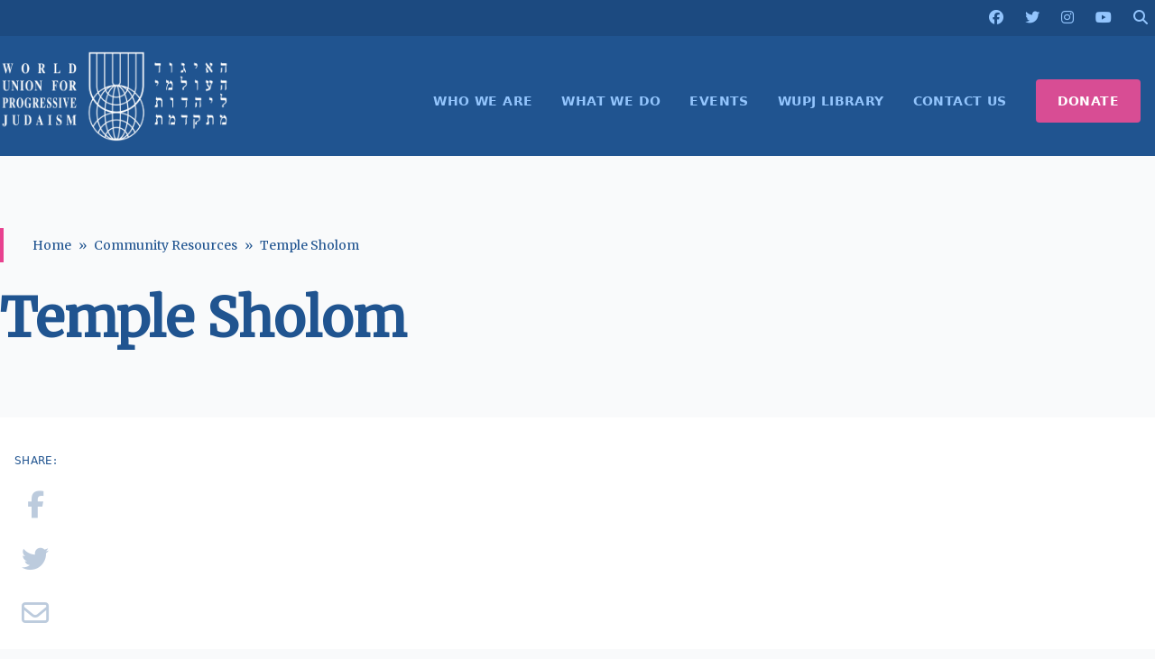

--- FILE ---
content_type: text/html; charset=UTF-8
request_url: https://wupj.org/community-resource/temple-sholom-2/
body_size: 8878
content:

<!DOCTYPE html>
<html lang="en-US">
<head>
    <meta name="description" content="">

    <link rel="shortcut icon" type="image/jpg" href="https://wupj.org/wp-content/themes/wupj2023/theme/images/favicon.jpg" />

    <!-- <script src="https://kit.fontawesome.com/749e747a1e.js" crossorigin="anonymous"></script> -->

    <link rel="preconnect" href="https://fonts.googleapis.com">
    <link rel="preconnect" href="https://fonts.gstatic.com" crossorigin>
    <link href="https://fonts.googleapis.com/css2?family=Merriweather&display=swap" rel="stylesheet">
    <script src="https://cdnjs.cloudflare.com/ajax/libs/countup.js/2.6.0/countUp.umd.min.js"></script>
    <script src="https://cdnjs.cloudflare.com/ajax/libs/scrollReveal.js/4.0.9/scrollreveal.min.js"></script>

    <meta http-equiv="X-UA-Compatible" content="IE=edge,chrome=1">
	<meta charset="UTF-8">
	<meta name="viewport" content="width=device-width, initial-scale=1">
	<link rel="profile" href="https://gmpg.org/xfn/11">
    
	<title>Temple Sholom &#8211; World Union for Progressive Judaism</title>
<meta name='robots' content='max-image-preview:large' />
	<style>img:is([sizes="auto" i], [sizes^="auto," i]) { contain-intrinsic-size: 3000px 1500px }</style>
	<link rel='dns-prefetch' href='//cdnjs.cloudflare.com' />
<script>
window._wpemojiSettings = {"baseUrl":"https:\/\/s.w.org\/images\/core\/emoji\/16.0.1\/72x72\/","ext":".png","svgUrl":"https:\/\/s.w.org\/images\/core\/emoji\/16.0.1\/svg\/","svgExt":".svg","source":{"concatemoji":"https:\/\/wupj.org\/wp-includes\/js\/wp-emoji-release.min.js?ver=6.8.2"}};
/*! This file is auto-generated */
!function(s,n){var o,i,e;function c(e){try{var t={supportTests:e,timestamp:(new Date).valueOf()};sessionStorage.setItem(o,JSON.stringify(t))}catch(e){}}function p(e,t,n){e.clearRect(0,0,e.canvas.width,e.canvas.height),e.fillText(t,0,0);var t=new Uint32Array(e.getImageData(0,0,e.canvas.width,e.canvas.height).data),a=(e.clearRect(0,0,e.canvas.width,e.canvas.height),e.fillText(n,0,0),new Uint32Array(e.getImageData(0,0,e.canvas.width,e.canvas.height).data));return t.every(function(e,t){return e===a[t]})}function u(e,t){e.clearRect(0,0,e.canvas.width,e.canvas.height),e.fillText(t,0,0);for(var n=e.getImageData(16,16,1,1),a=0;a<n.data.length;a++)if(0!==n.data[a])return!1;return!0}function f(e,t,n,a){switch(t){case"flag":return n(e,"\ud83c\udff3\ufe0f\u200d\u26a7\ufe0f","\ud83c\udff3\ufe0f\u200b\u26a7\ufe0f")?!1:!n(e,"\ud83c\udde8\ud83c\uddf6","\ud83c\udde8\u200b\ud83c\uddf6")&&!n(e,"\ud83c\udff4\udb40\udc67\udb40\udc62\udb40\udc65\udb40\udc6e\udb40\udc67\udb40\udc7f","\ud83c\udff4\u200b\udb40\udc67\u200b\udb40\udc62\u200b\udb40\udc65\u200b\udb40\udc6e\u200b\udb40\udc67\u200b\udb40\udc7f");case"emoji":return!a(e,"\ud83e\udedf")}return!1}function g(e,t,n,a){var r="undefined"!=typeof WorkerGlobalScope&&self instanceof WorkerGlobalScope?new OffscreenCanvas(300,150):s.createElement("canvas"),o=r.getContext("2d",{willReadFrequently:!0}),i=(o.textBaseline="top",o.font="600 32px Arial",{});return e.forEach(function(e){i[e]=t(o,e,n,a)}),i}function t(e){var t=s.createElement("script");t.src=e,t.defer=!0,s.head.appendChild(t)}"undefined"!=typeof Promise&&(o="wpEmojiSettingsSupports",i=["flag","emoji"],n.supports={everything:!0,everythingExceptFlag:!0},e=new Promise(function(e){s.addEventListener("DOMContentLoaded",e,{once:!0})}),new Promise(function(t){var n=function(){try{var e=JSON.parse(sessionStorage.getItem(o));if("object"==typeof e&&"number"==typeof e.timestamp&&(new Date).valueOf()<e.timestamp+604800&&"object"==typeof e.supportTests)return e.supportTests}catch(e){}return null}();if(!n){if("undefined"!=typeof Worker&&"undefined"!=typeof OffscreenCanvas&&"undefined"!=typeof URL&&URL.createObjectURL&&"undefined"!=typeof Blob)try{var e="postMessage("+g.toString()+"("+[JSON.stringify(i),f.toString(),p.toString(),u.toString()].join(",")+"));",a=new Blob([e],{type:"text/javascript"}),r=new Worker(URL.createObjectURL(a),{name:"wpTestEmojiSupports"});return void(r.onmessage=function(e){c(n=e.data),r.terminate(),t(n)})}catch(e){}c(n=g(i,f,p,u))}t(n)}).then(function(e){for(var t in e)n.supports[t]=e[t],n.supports.everything=n.supports.everything&&n.supports[t],"flag"!==t&&(n.supports.everythingExceptFlag=n.supports.everythingExceptFlag&&n.supports[t]);n.supports.everythingExceptFlag=n.supports.everythingExceptFlag&&!n.supports.flag,n.DOMReady=!1,n.readyCallback=function(){n.DOMReady=!0}}).then(function(){return e}).then(function(){var e;n.supports.everything||(n.readyCallback(),(e=n.source||{}).concatemoji?t(e.concatemoji):e.wpemoji&&e.twemoji&&(t(e.twemoji),t(e.wpemoji)))}))}((window,document),window._wpemojiSettings);
</script>
<style id='wp-emoji-styles-inline-css'>

	img.wp-smiley, img.emoji {
		display: inline !important;
		border: none !important;
		box-shadow: none !important;
		height: 1em !important;
		width: 1em !important;
		margin: 0 0.07em !important;
		vertical-align: -0.1em !important;
		background: none !important;
		padding: 0 !important;
	}
</style>
<link rel='stylesheet' id='wp-block-library-css' href='https://wupj.org/wp-includes/css/dist/block-library/style.min.css?ver=6.8.2' media='all' />
<style id='global-styles-inline-css'>
:root{--wp--preset--aspect-ratio--square: 1;--wp--preset--aspect-ratio--4-3: 4/3;--wp--preset--aspect-ratio--3-4: 3/4;--wp--preset--aspect-ratio--3-2: 3/2;--wp--preset--aspect-ratio--2-3: 2/3;--wp--preset--aspect-ratio--16-9: 16/9;--wp--preset--aspect-ratio--9-16: 9/16;--wp--preset--color--black: #000000;--wp--preset--color--cyan-bluish-gray: #abb8c3;--wp--preset--color--white: #ffffff;--wp--preset--color--pale-pink: #f78da7;--wp--preset--color--vivid-red: #cf2e2e;--wp--preset--color--luminous-vivid-orange: #ff6900;--wp--preset--color--luminous-vivid-amber: #fcb900;--wp--preset--color--light-green-cyan: #7bdcb5;--wp--preset--color--vivid-green-cyan: #00d084;--wp--preset--color--pale-cyan-blue: #8ed1fc;--wp--preset--color--vivid-cyan-blue: #0693e3;--wp--preset--color--vivid-purple: #9b51e0;--wp--preset--color--background: #ffffff;--wp--preset--color--foreground: #404040;--wp--preset--color--primary: #205490;--wp--preset--color--primary-alternate: #1c4a80;--wp--preset--color--secondary: #E8418f;--wp--preset--color--tertiary: #0369a1;--wp--preset--gradient--vivid-cyan-blue-to-vivid-purple: linear-gradient(135deg,rgba(6,147,227,1) 0%,rgb(155,81,224) 100%);--wp--preset--gradient--light-green-cyan-to-vivid-green-cyan: linear-gradient(135deg,rgb(122,220,180) 0%,rgb(0,208,130) 100%);--wp--preset--gradient--luminous-vivid-amber-to-luminous-vivid-orange: linear-gradient(135deg,rgba(252,185,0,1) 0%,rgba(255,105,0,1) 100%);--wp--preset--gradient--luminous-vivid-orange-to-vivid-red: linear-gradient(135deg,rgba(255,105,0,1) 0%,rgb(207,46,46) 100%);--wp--preset--gradient--very-light-gray-to-cyan-bluish-gray: linear-gradient(135deg,rgb(238,238,238) 0%,rgb(169,184,195) 100%);--wp--preset--gradient--cool-to-warm-spectrum: linear-gradient(135deg,rgb(74,234,220) 0%,rgb(151,120,209) 20%,rgb(207,42,186) 40%,rgb(238,44,130) 60%,rgb(251,105,98) 80%,rgb(254,248,76) 100%);--wp--preset--gradient--blush-light-purple: linear-gradient(135deg,rgb(255,206,236) 0%,rgb(152,150,240) 100%);--wp--preset--gradient--blush-bordeaux: linear-gradient(135deg,rgb(254,205,165) 0%,rgb(254,45,45) 50%,rgb(107,0,62) 100%);--wp--preset--gradient--luminous-dusk: linear-gradient(135deg,rgb(255,203,112) 0%,rgb(199,81,192) 50%,rgb(65,88,208) 100%);--wp--preset--gradient--pale-ocean: linear-gradient(135deg,rgb(255,245,203) 0%,rgb(182,227,212) 50%,rgb(51,167,181) 100%);--wp--preset--gradient--electric-grass: linear-gradient(135deg,rgb(202,248,128) 0%,rgb(113,206,126) 100%);--wp--preset--gradient--midnight: linear-gradient(135deg,rgb(2,3,129) 0%,rgb(40,116,252) 100%);--wp--preset--font-size--small: 13px;--wp--preset--font-size--medium: 20px;--wp--preset--font-size--large: 36px;--wp--preset--font-size--x-large: 42px;--wp--preset--spacing--20: 0.44rem;--wp--preset--spacing--30: 0.67rem;--wp--preset--spacing--40: 1rem;--wp--preset--spacing--50: 1.5rem;--wp--preset--spacing--60: 2.25rem;--wp--preset--spacing--70: 3.38rem;--wp--preset--spacing--80: 5.06rem;--wp--preset--shadow--natural: 6px 6px 9px rgba(0, 0, 0, 0.2);--wp--preset--shadow--deep: 12px 12px 50px rgba(0, 0, 0, 0.4);--wp--preset--shadow--sharp: 6px 6px 0px rgba(0, 0, 0, 0.2);--wp--preset--shadow--outlined: 6px 6px 0px -3px rgba(255, 255, 255, 1), 6px 6px rgba(0, 0, 0, 1);--wp--preset--shadow--crisp: 6px 6px 0px rgba(0, 0, 0, 1);}:root { --wp--style--global--content-size: 40rem;--wp--style--global--wide-size: 60rem; }:where(body) { margin: 0; }.wp-site-blocks > .alignleft { float: left; margin-right: 2em; }.wp-site-blocks > .alignright { float: right; margin-left: 2em; }.wp-site-blocks > .aligncenter { justify-content: center; margin-left: auto; margin-right: auto; }:where(.is-layout-flex){gap: 0.5em;}:where(.is-layout-grid){gap: 0.5em;}.is-layout-flow > .alignleft{float: left;margin-inline-start: 0;margin-inline-end: 2em;}.is-layout-flow > .alignright{float: right;margin-inline-start: 2em;margin-inline-end: 0;}.is-layout-flow > .aligncenter{margin-left: auto !important;margin-right: auto !important;}.is-layout-constrained > .alignleft{float: left;margin-inline-start: 0;margin-inline-end: 2em;}.is-layout-constrained > .alignright{float: right;margin-inline-start: 2em;margin-inline-end: 0;}.is-layout-constrained > .aligncenter{margin-left: auto !important;margin-right: auto !important;}.is-layout-constrained > :where(:not(.alignleft):not(.alignright):not(.alignfull)){max-width: var(--wp--style--global--content-size);margin-left: auto !important;margin-right: auto !important;}.is-layout-constrained > .alignwide{max-width: var(--wp--style--global--wide-size);}body .is-layout-flex{display: flex;}.is-layout-flex{flex-wrap: wrap;align-items: center;}.is-layout-flex > :is(*, div){margin: 0;}body .is-layout-grid{display: grid;}.is-layout-grid > :is(*, div){margin: 0;}body{padding-top: 0px;padding-right: 0px;padding-bottom: 0px;padding-left: 0px;}a:where(:not(.wp-element-button)){text-decoration: underline;}:root :where(.wp-element-button, .wp-block-button__link){background-color: #32373c;border-width: 0;color: #fff;font-family: inherit;font-size: inherit;line-height: inherit;padding: calc(0.667em + 2px) calc(1.333em + 2px);text-decoration: none;}.has-black-color{color: var(--wp--preset--color--black) !important;}.has-cyan-bluish-gray-color{color: var(--wp--preset--color--cyan-bluish-gray) !important;}.has-white-color{color: var(--wp--preset--color--white) !important;}.has-pale-pink-color{color: var(--wp--preset--color--pale-pink) !important;}.has-vivid-red-color{color: var(--wp--preset--color--vivid-red) !important;}.has-luminous-vivid-orange-color{color: var(--wp--preset--color--luminous-vivid-orange) !important;}.has-luminous-vivid-amber-color{color: var(--wp--preset--color--luminous-vivid-amber) !important;}.has-light-green-cyan-color{color: var(--wp--preset--color--light-green-cyan) !important;}.has-vivid-green-cyan-color{color: var(--wp--preset--color--vivid-green-cyan) !important;}.has-pale-cyan-blue-color{color: var(--wp--preset--color--pale-cyan-blue) !important;}.has-vivid-cyan-blue-color{color: var(--wp--preset--color--vivid-cyan-blue) !important;}.has-vivid-purple-color{color: var(--wp--preset--color--vivid-purple) !important;}.has-background-color{color: var(--wp--preset--color--background) !important;}.has-foreground-color{color: var(--wp--preset--color--foreground) !important;}.has-primary-color{color: var(--wp--preset--color--primary) !important;}.has-primary-alternate-color{color: var(--wp--preset--color--primary-alternate) !important;}.has-secondary-color{color: var(--wp--preset--color--secondary) !important;}.has-tertiary-color{color: var(--wp--preset--color--tertiary) !important;}.has-black-background-color{background-color: var(--wp--preset--color--black) !important;}.has-cyan-bluish-gray-background-color{background-color: var(--wp--preset--color--cyan-bluish-gray) !important;}.has-white-background-color{background-color: var(--wp--preset--color--white) !important;}.has-pale-pink-background-color{background-color: var(--wp--preset--color--pale-pink) !important;}.has-vivid-red-background-color{background-color: var(--wp--preset--color--vivid-red) !important;}.has-luminous-vivid-orange-background-color{background-color: var(--wp--preset--color--luminous-vivid-orange) !important;}.has-luminous-vivid-amber-background-color{background-color: var(--wp--preset--color--luminous-vivid-amber) !important;}.has-light-green-cyan-background-color{background-color: var(--wp--preset--color--light-green-cyan) !important;}.has-vivid-green-cyan-background-color{background-color: var(--wp--preset--color--vivid-green-cyan) !important;}.has-pale-cyan-blue-background-color{background-color: var(--wp--preset--color--pale-cyan-blue) !important;}.has-vivid-cyan-blue-background-color{background-color: var(--wp--preset--color--vivid-cyan-blue) !important;}.has-vivid-purple-background-color{background-color: var(--wp--preset--color--vivid-purple) !important;}.has-background-background-color{background-color: var(--wp--preset--color--background) !important;}.has-foreground-background-color{background-color: var(--wp--preset--color--foreground) !important;}.has-primary-background-color{background-color: var(--wp--preset--color--primary) !important;}.has-primary-alternate-background-color{background-color: var(--wp--preset--color--primary-alternate) !important;}.has-secondary-background-color{background-color: var(--wp--preset--color--secondary) !important;}.has-tertiary-background-color{background-color: var(--wp--preset--color--tertiary) !important;}.has-black-border-color{border-color: var(--wp--preset--color--black) !important;}.has-cyan-bluish-gray-border-color{border-color: var(--wp--preset--color--cyan-bluish-gray) !important;}.has-white-border-color{border-color: var(--wp--preset--color--white) !important;}.has-pale-pink-border-color{border-color: var(--wp--preset--color--pale-pink) !important;}.has-vivid-red-border-color{border-color: var(--wp--preset--color--vivid-red) !important;}.has-luminous-vivid-orange-border-color{border-color: var(--wp--preset--color--luminous-vivid-orange) !important;}.has-luminous-vivid-amber-border-color{border-color: var(--wp--preset--color--luminous-vivid-amber) !important;}.has-light-green-cyan-border-color{border-color: var(--wp--preset--color--light-green-cyan) !important;}.has-vivid-green-cyan-border-color{border-color: var(--wp--preset--color--vivid-green-cyan) !important;}.has-pale-cyan-blue-border-color{border-color: var(--wp--preset--color--pale-cyan-blue) !important;}.has-vivid-cyan-blue-border-color{border-color: var(--wp--preset--color--vivid-cyan-blue) !important;}.has-vivid-purple-border-color{border-color: var(--wp--preset--color--vivid-purple) !important;}.has-background-border-color{border-color: var(--wp--preset--color--background) !important;}.has-foreground-border-color{border-color: var(--wp--preset--color--foreground) !important;}.has-primary-border-color{border-color: var(--wp--preset--color--primary) !important;}.has-primary-alternate-border-color{border-color: var(--wp--preset--color--primary-alternate) !important;}.has-secondary-border-color{border-color: var(--wp--preset--color--secondary) !important;}.has-tertiary-border-color{border-color: var(--wp--preset--color--tertiary) !important;}.has-vivid-cyan-blue-to-vivid-purple-gradient-background{background: var(--wp--preset--gradient--vivid-cyan-blue-to-vivid-purple) !important;}.has-light-green-cyan-to-vivid-green-cyan-gradient-background{background: var(--wp--preset--gradient--light-green-cyan-to-vivid-green-cyan) !important;}.has-luminous-vivid-amber-to-luminous-vivid-orange-gradient-background{background: var(--wp--preset--gradient--luminous-vivid-amber-to-luminous-vivid-orange) !important;}.has-luminous-vivid-orange-to-vivid-red-gradient-background{background: var(--wp--preset--gradient--luminous-vivid-orange-to-vivid-red) !important;}.has-very-light-gray-to-cyan-bluish-gray-gradient-background{background: var(--wp--preset--gradient--very-light-gray-to-cyan-bluish-gray) !important;}.has-cool-to-warm-spectrum-gradient-background{background: var(--wp--preset--gradient--cool-to-warm-spectrum) !important;}.has-blush-light-purple-gradient-background{background: var(--wp--preset--gradient--blush-light-purple) !important;}.has-blush-bordeaux-gradient-background{background: var(--wp--preset--gradient--blush-bordeaux) !important;}.has-luminous-dusk-gradient-background{background: var(--wp--preset--gradient--luminous-dusk) !important;}.has-pale-ocean-gradient-background{background: var(--wp--preset--gradient--pale-ocean) !important;}.has-electric-grass-gradient-background{background: var(--wp--preset--gradient--electric-grass) !important;}.has-midnight-gradient-background{background: var(--wp--preset--gradient--midnight) !important;}.has-small-font-size{font-size: var(--wp--preset--font-size--small) !important;}.has-medium-font-size{font-size: var(--wp--preset--font-size--medium) !important;}.has-large-font-size{font-size: var(--wp--preset--font-size--large) !important;}.has-x-large-font-size{font-size: var(--wp--preset--font-size--x-large) !important;}
:where(.wp-block-post-template.is-layout-flex){gap: 1.25em;}:where(.wp-block-post-template.is-layout-grid){gap: 1.25em;}
:where(.wp-block-columns.is-layout-flex){gap: 2em;}:where(.wp-block-columns.is-layout-grid){gap: 2em;}
:root :where(.wp-block-pullquote){font-size: 1.5em;line-height: 1.6;}
</style>
<link rel='stylesheet' id='fontawesome-css' href='https://cdnjs.cloudflare.com/ajax/libs/font-awesome/6.5.1/css/all.min.css?ver=6.5.1' media='all' />
<link rel='stylesheet' id='wupj2023-style-css' href='https://wupj.org/wp-content/themes/wupj2023/theme/style.css?ver=59' media='all' />
<link rel='stylesheet' id='wp-pagenavi-css' href='https://wupj.org/wp-content/plugins/wp-pagenavi/pagenavi-css.css?ver=2.70' media='all' />
<script src="https://wupj.org/wp-includes/js/jquery/jquery.min.js?ver=3.7.1" id="jquery-core-js"></script>
<script src="https://wupj.org/wp-includes/js/jquery/jquery-migrate.min.js?ver=3.4.1" id="jquery-migrate-js"></script>
<script src="https://cdnjs.cloudflare.com/ajax/libs/countup.js/2.6.0/countUp.umd.min.js?ver=6.8.2" id="countup-js"></script>
<script src="https://cdnjs.cloudflare.com/ajax/libs/scrollReveal.js/4.0.9/scrollreveal.min.js?ver=6.8.2" id="scrollreveal-js"></script>
<link rel="https://api.w.org/" href="https://wupj.org/wp-json/" /><link rel="alternate" title="oEmbed (JSON)" type="application/json+oembed" href="https://wupj.org/wp-json/oembed/1.0/embed?url=https%3A%2F%2Fwupj.org%2Fcommunity-resource%2Ftemple-sholom-2%2F" />
<link rel="alternate" title="oEmbed (XML)" type="text/xml+oembed" href="https://wupj.org/wp-json/oembed/1.0/embed?url=https%3A%2F%2Fwupj.org%2Fcommunity-resource%2Ftemple-sholom-2%2F&#038;format=xml" />
<!-- Gravity Forms Data Persistence Add-On Reloaded Version 3.3.1 -->		<style id="wp-custom-css">
			/* Aplica estilo somente ao menu DONATE e seus subitens */
#menu-item-XXXX .sub-menu li a {
  background-color: #e91e63;
  color: #ffffff;
  padding: 10px 20px;
  text-decoration: none;
  display: block;
}

/* Hover nos subitens do DONATE: fundo branco e texto rosa */
#menu-item-XXXX .sub-menu li a:hover {
  background-color: #ffffff;
  color: #e91e63;
}

/* Dropdown com borda suave e sombra */
#menu-item-XXXX .sub-menu {
  border-radius: 6px;
  box-shadow: 0 6px 12px rgba(0,0,0,0.1);
  padding: 0;
}
/* Força o fundo rosa e remove qualquer contorno ou borda do botão DONATE */
#menu-item-55128 > a {
  background-color: #d84d94 !important;
  color: #ffffff !important;
  outline: none !important;
  box-shadow: none !important;
  border: none !important;
}


		</style>
		
    
    <script async src="https://www.googletagmanager.com/gtag/js?id=G-RFVCP204VW"></script>
    <script>
    window.dataLayer = window.dataLayer || [];
    function gtag(){dataLayer.push(arguments);}
    gtag('js', new Date());
    gtag('config', 'G-RFVCP204VW');
    </script>


    <script>
        !function(f,b,e,v,n,t,s)
        {if(f.fbq)return;n=f.fbq=function(){n.callMethod?
        n.callMethod.apply(n,arguments):n.queue.push(arguments)};
        if(!f._fbq)f._fbq=n;n.push=n;n.loaded=!0;n.version='2.0';
        n.queue=[];t=b.createElement(e);t.async=!0;
        t.src=v;s=b.getElementsByTagName(e)[0];
        s.parentNode.insertBefore(t,s)}(window,document,'script', 'https://connect.facebook.net/en_US/fbevents.js');

        fbq('init', '203522317947622');
        fbq('track', 'PageView');
    </script>

    <noscript><img height="1" width="1" src="https://www.facebook.com/tr?id=203522317947622&ev=PageView&noscript=1"/></noscript>
</head>

<body class="wp-singular community-resource-template-default single single-community-resource postid-3190 wp-embed-responsive wp-theme-wupj2023theme">
	
	<header id="masthead" class="shadow-2xl">
	<div class="bg-[#1c4a80] p-2">
		<div class="container flex space-x-6 justify-end mx-auto relative">
			<a href="https://www.facebook.com/wupjudaism" target="_BLANK"><i class="fa fa-brands fa-facebook"></i></a>
			<a href="https://twitter.com/wupjudaism" target="_BLANK"><i class="fa fa-brands fa-twitter"></i></a>
			<a href="https://www.instagram.com/wupjudaism/" target="_BLANK"><i class="fa fa-brands fa-instagram"></i></a>
			<a href="https://www.youtube.com/c/WorldUnionforProgressiveJudaism-WUPJ" target="_BLANK"><i class="fa fa-brands fa-youtube"></i></a>
			<a href="#" id="header_search_toggle"><i class="fa fa-search"></i></a>

			<form method="GET" id="header_search" action="/" class="w-fit absolute px-2 py-1 -mt-1 right-0 flex shadow-md bg-primary">
				<div class="border border-blue-300/25 px-2">
					<input type="text" name="s" class="w-60 border-none bg-transparent text-white focus-visible:outline-none" placeholder="Search..." />
					<button type="submit" title="Search" class="text-blue-300 hover:text-white transition">
						<i class="fa fa-search"></i>
					</button>
				</div>
			</form>
		</div>
	</div>

	<div class="container grid grid-cols-5 mx-auto items-center justify-between px-4 md:px-0 space-x-12 md:space-x-0">
		<div class="col-span-3 md:col-span-1 py-4">
			<a href="https://wupj.org/">
				<img src="https://wupj.org/wp-content/themes/wupj2023/theme/images/logo-w.png" alt="World Union for Progressive Judaism" />
			</a>
		</div>

		<button class="col-span-2 md:col-span-0 flex md:hidden focus:outline-none focus:shadow-outline text-white justify-end" id="toggleNavMenu">
			<svg fill="currentColor" viewBox="0 0 20 20" class="w-6 h-6 justify-self-end">
				<path id="menuNotOpen" fill-rule="evenodd" d="M3 5a1 1 0 011-1h12a1 1 0 110 2H4a1 1 0 01-1-1zM3 10a1 1 0 011-1h12a1 1 0 110 2H4a1 1 0 01-1-1zM9 15a1 1 0 011-1h6a1 1 0 110 2h-6a1 1 0 01-1-1z" clip-rule="evenodd"></path>
				<path id="menuOpen" class="hidden" fill-rule="evenodd" d="M4.293 4.293a1 1 0 011.414 0L10 8.586l4.293-4.293a1 1 0 111.414 1.414L11.414 10l4.293 4.293a1 1 0 01-1.414 1.414L10 11.414l-4.293 4.293a1 1 0 01-1.414-1.414L8.586 10 4.293 5.707a1 1 0 010-1.414z" clip-rule="evenodd"></path>
			</svg>
		</button>

		<div class="col-span-5 md:col-span-4 md:flex md:justify-end md:mt-8 mb-8 md:my-6">
			<nav id="site-navigation" aria-label="Main Navigation" class="container mx-auto uppercase tracking-wide">
				<div class="menu-header-menu-container"><ul id="primary-menu" class="hidden md:flex flex-col md:flex-row space-x-0 text-sm font-bold md:justify-end" aria-label="submenu"><li id="menu-item-72" class="menu-item menu-item-type-post_type menu-item-object-page menu-item-has-children menu-item-72"><a href="https://wupj.org/about-us/">WHO WE ARE</a>
<ul class="sub-menu">
	<li id="menu-item-58759" class="menu-item menu-item-type-post_type menu-item-object-page menu-item-58759"><a href="https://wupj.org/about-us/">About Us</a></li>
	<li id="menu-item-58765" class="menu-item menu-item-type-post_type menu-item-object-page menu-item-58765"><a href="https://wupj.org/about-us/history/">History</a></li>
	<li id="menu-item-58762" class="menu-item menu-item-type-post_type menu-item-object-page menu-item-58762"><a href="https://wupj.org/about-us/mission-statement/">Mission Statement</a></li>
	<li id="menu-item-58768" class="menu-item menu-item-type-post_type menu-item-object-page menu-item-58768"><a href="https://wupj.org/about-us/leadership-staff/">Leadership &#038; Staff</a></li>
	<li id="menu-item-58771" class="menu-item menu-item-type-post_type menu-item-object-page menu-item-58771"><a href="https://wupj.org/about-us/governance/">Governance</a></li>
</ul>
</li>
<li id="menu-item-252" class="menu-item menu-item-type-custom menu-item-object-custom menu-item-has-children menu-item-252"><a>WHAT WE DO</a>
<ul class="sub-menu">
	<li id="menu-item-58774" class="menu-item menu-item-type-post_type menu-item-object-page menu-item-58774"><a href="https://wupj.org/wupj-international/">WUPJ International Communities</a></li>
	<li id="menu-item-58777" class="menu-item menu-item-type-custom menu-item-object-custom menu-item-58777"><a href="https://jewisheffectivegiving.org/">Jewish Effective Giving Initiative</a></li>
	<li id="menu-item-58780" class="menu-item menu-item-type-post_type menu-item-object-page menu-item-58780"><a href="https://wupj.org/youth/tamar/">Tamar Olami</a></li>
	<li id="menu-item-58783" class="menu-item menu-item-type-post_type menu-item-object-page menu-item-58783"><a href="https://wupj.org/shnat-netzer/">Gap Year- Shnat Netzer</a></li>
	<li id="menu-item-58786" class="menu-item menu-item-type-post_type menu-item-object-page menu-item-58786"><a href="https://wupj.org/youth/netzer/">Netzer Olami- Youth Movement</a></li>
	<li id="menu-item-59815" class="menu-item menu-item-type-post_type menu-item-object-page menu-item-59815"><a href="https://wupj.org/center-for-education/">WUPJ Center for Education and Leadership Development</a></li>
	<li id="menu-item-60328" class="menu-item menu-item-type-post_type menu-item-object-page menu-item-60328"><a href="https://wupj.org/torah-scroll-exchange/">Torah Scroll Exchange</a></li>
	<li id="menu-item-58789" class="menu-item menu-item-type-post_type menu-item-object-page menu-item-58789"><a href="https://wupj.org/beit-shmuel-mercaz-shimshon/">Beit Shmuel – Mercaz Shimshon</a></li>
</ul>
</li>
<li id="menu-item-478" class="menu-item menu-item-type-custom menu-item-object-custom menu-item-478"><a href="/events">EVENTS</a></li>
<li id="menu-item-10544" class="menu-item menu-item-type-custom menu-item-object-custom menu-item-10544"><a href="/library">WUPJ LIBRARY</a></li>
<li id="menu-item-1505" class="menu-item menu-item-type-post_type menu-item-object-page menu-item-1505"><a href="https://wupj.org/contact-us/">CONTACT US</a></li>
<li id="menu-item-55128" class="nav-cta-button menu-item menu-item-type-post_type menu-item-object-page menu-item-has-children menu-item-55128"><a href="https://wupj.org/give/support-wupj/">DONATE</a>
<ul class="sub-menu">
	<li id="menu-item-61255" class="menu-item menu-item-type-custom menu-item-object-custom menu-item-61255"><a href="https://wupj.org/give/support-wupj/">General Donation</a></li>
	<li id="menu-item-61252" class="menu-item menu-item-type-custom menu-item-object-custom menu-item-61252"><a href="https://www.wupjcentennialcampaign.org/donate">Centennial Campaign</a></li>
</ul>
</li>
</ul></div>			</nav>
		</div>
	</div>
</header>

	<section id="primary">
		<main id="main" class="reveal">

			
<article id="post-3190" class="post-3190 community-resource type-community-resource status-publish hentry">
	<header class="entry-header bg-gray-50 pt-20 pb-10 px-2 md:px-0 mb-10">
		<div class="container mx-auto">
			<div class="entry-meta headline text-sm text-primary mb-8 border-l-4 border-secondary pl-8 py-2 leading-relaxed">
				<ul id="breadcrumbs" class="breadcrumbs flex space-x-2"><li><a class="text-primary hover:text-secondary" href="https://wupj.org">Home</a><li>&raquo;</li></li><li><a class="text-primary hover:text-secondary" href="https://wupj.org/community-resources/">Community Resources</a><li>&raquo;</li></li><li>Temple Sholom</li></ul>			</div>
			<h1 class="text-4xl md:text-6xl headline font-bold text-primary">
				Temple Sholom			</h1>
		</div>
	</header>

	<div class="bg-white">
        <div class="container flex flex-col md:flex-row md:space-x-12 mx-auto pb-10 md:py-10 relative">
			
<div class="article-social-share flex flex-row md:flex-col text-3xl space-x-6 md:space-x-0 md:space-y-6 p-4 md:p-0 md:pl-4 text-center md:sticky md:top-4 md:self-start justify-center items-center order-1">
    <div class="text-xs uppercase text-primary tracking-wide">Share:</div>
    <a href="https://www.facebook.com/sharer/sharer.php?u=https%3A%2F%2Fwupj.org%2Fcommunity-resource%2Ftemple-sholom-2%2F" class="text-primary/30 hover:text-secondary transition"><i class="fa-brands fa-facebook-f"></i></a>
    <a href="https://twitter.com/home?status=Temple+Sholom - https%3A%2F%2Fwupj.org%2Fcommunity-resource%2Ftemple-sholom-2%2F" class="text-primary/30 hover:text-secondary transition"><i class="fa-brands fa-twitter"></i></a>
    <a href="mailto:?subject=Temple Sholom&amp;body=https://wupj.org/community-resource/temple-sholom-2/" class="text-primary/30 hover:text-secondary transition"><i class="fa-regular fa-envelope"></i></a>
    <a href="#" onclick="window.print();return false;" class="text-primary/30 hover:text-secondary transition"><i class="fa-solid fa-print"></i></a>
</div>
			<article class="entry-content prose lg:prose-xl p-2 md:p-0 order-3 md:order-2 grow prose prose-neutral max-w-none prose-a:text-primary">
				
							</article><!-- .entry-content -->

			<!--
			<div class="bg-blue-50/50 grow p-8 order-2 md:order-3">
				
				    			            </div>
			-->
</article><!-- #post-${ID} -->

		</main><!-- #main -->
	</section><!-- #primary -->

	<!-- BEGIN: Footer -->
<footer id="site-footer" class="bg-slate-700 text-white/75">
    <div class="container mx-auto md:flex md:space-x-12 py-10 px-4 md:px-0">
        <div class="w-3/4 mx-auto md:w-1/5 flex flex-col mb-8 md:mb-0">
            <img src="https://wupj.org/wp-content/themes/wupj2023/theme/images/logo-w.png" alt="World Union for Progressive Judaism" class="md:h-20" />

            <div class="flex space-x-4 md:space-x-2 mt-8 social-icons justify-center md:justify-between">
                <a href="https://www.facebook.com/wupjudaism" target="_BLANK"><i class="fa fa-brands fa-facebook"></i></a>
                <a href="https://twitter.com/wupjudaism" target="_BLANK"><i class="fa fa-brands fa-twitter"></i></a>
                <a href="https://www.instagram.com/wupjudaism/" target="_BLANK"><i class="fa fa-brands fa-instagram"></i></a>
                <a href="https://www.youtube.com/c/WorldUnionforProgressiveJudaism-WUPJ" target="_BLANK"><i class="fa fa-brands fa-youtube"></i></a>
            </div>
        </div>

        <div class="md:w-4/5 text-white/50 leading-wider">
            <div class="md:flex flex-row footer-links md:space-x-8">
                <div class="md:w-1/4">
                    <h4>About Us</h4>
                    <ul>
                        <li><a href="/about-us">About Us</a></li>
                        <li><a href="/about-us/history/">History</a></li>
                        <li><a href="/about-us/mission-statement/">Mission Statement</a></li>
                        <li><a href="/about-us/leadership-staff/">Leadership &amp; Staff</a></li>
                        <li><a href="/about-us/board/">Board</a></li>
                    </ul>
                </div>

                <div class="md:w-1/4">
                    <h4>Youth Engagement</h4>
                    <ul>
                        <li><a href="/youth/netzer-olami/">Netzer Olami</a></li>
                        <li><a href="/shnat-netzer/">Gap-Year Programs in Israel</a></li>
                        <li><a href="/youth/tamar/">TaMaR for Young Adults</a></li>
                    </ul>
                </div>

                <div class="md:w-1/4">
                    <h4>Leadership Training</h4>
                    <ul>
                        <li><a href="/center-for-leadership-development/">Center for Leadership Development and Education</a></li>
                        <li><a href="/rabbinic-seminaries/">Rabbinic Seminaries</a></li>
                    </ul>
                </div>

                <div class="md:w-1/4">
                    <h4>Resources</h4>
                    <ul>
                        <li><a href="/library/">WUPJ Library</a></li>
                        <li><a href="/torah-scroll-exchange/">Torah Scroll Exchange</a></li>
                        <li><a href="/contact-us/">Contact Us</a></li>
                        <li><a href="/give/support-wupj/">Donate</a></li>
                    </ul>
                </div>
            </div>
        </div>
    </div>

    <div class="text-sm text-center italic text-white/50 leading-6 bg-gray-800 py-10">
        &copy; Copyright 2026 the World Union for Progressive Judaism.<br />
        Generous support for this website has been provided by Sandra and L. Tadd Schwab and Carole and Jay Sterling.<br />
        Website by <a href="https://www.wireandbyte.com/?utm_source=wupj&utm_medium=link&utm_campaign=wupj" target="_BLANK" class="text-blue-200/50 hover:text-white transition">Wire & Byte</a>.
    </div>
</footer>
<!-- END: Footer -->
<script type="speculationrules">
{"prefetch":[{"source":"document","where":{"and":[{"href_matches":"\/*"},{"not":{"href_matches":["\/wp-*.php","\/wp-admin\/*","\/wp-content\/uploads\/*","\/wp-content\/*","\/wp-content\/plugins\/*","\/wp-content\/themes\/wupj2023\/theme\/*","\/*\\?(.+)"]}},{"not":{"selector_matches":"a[rel~=\"nofollow\"]"}},{"not":{"selector_matches":".no-prefetch, .no-prefetch a"}}]},"eagerness":"conservative"}]}
</script>
<script src="https://wupj.org/wp-content/themes/wupj2023/theme/js/script.min.js?ver=59" id="wupj2023-script-js"></script>
<script defer src="https://static.cloudflareinsights.com/beacon.min.js/vcd15cbe7772f49c399c6a5babf22c1241717689176015" integrity="sha512-ZpsOmlRQV6y907TI0dKBHq9Md29nnaEIPlkf84rnaERnq6zvWvPUqr2ft8M1aS28oN72PdrCzSjY4U6VaAw1EQ==" data-cf-beacon='{"version":"2024.11.0","token":"bde2f6dad05945dc9003a66e206a2eb9","r":1,"server_timing":{"name":{"cfCacheStatus":true,"cfEdge":true,"cfExtPri":true,"cfL4":true,"cfOrigin":true,"cfSpeedBrain":true},"location_startswith":null}}' crossorigin="anonymous"></script>
</body>
</html>